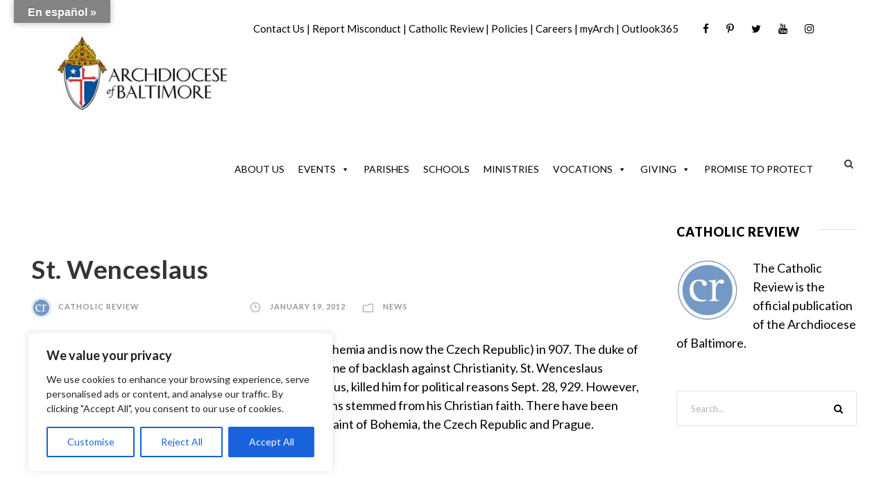

--- FILE ---
content_type: text/html; charset=utf-8
request_url: https://www.google.com/recaptcha/api2/aframe
body_size: 183
content:
<!DOCTYPE HTML><html><head><meta http-equiv="content-type" content="text/html; charset=UTF-8"></head><body><script nonce="MUtAVpWaGTYqTPrRbsJXHg">/** Anti-fraud and anti-abuse applications only. See google.com/recaptcha */ try{var clients={'sodar':'https://pagead2.googlesyndication.com/pagead/sodar?'};window.addEventListener("message",function(a){try{if(a.source===window.parent){var b=JSON.parse(a.data);var c=clients[b['id']];if(c){var d=document.createElement('img');d.src=c+b['params']+'&rc='+(localStorage.getItem("rc::a")?sessionStorage.getItem("rc::b"):"");window.document.body.appendChild(d);sessionStorage.setItem("rc::e",parseInt(sessionStorage.getItem("rc::e")||0)+1);localStorage.setItem("rc::h",'1769910585691');}}}catch(b){}});window.parent.postMessage("_grecaptcha_ready", "*");}catch(b){}</script></body></html>